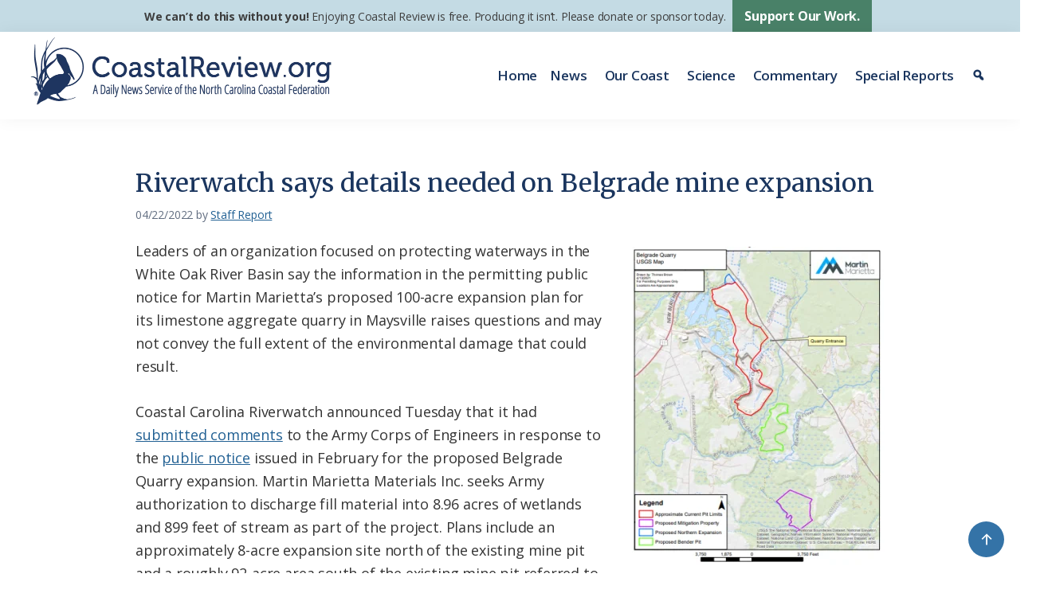

--- FILE ---
content_type: text/javascript
request_url: https://polo.feathr.co/v1/analytics/match/script.js?a_id=65a6eddf377fc450d1b04ea1&pk=feathr
body_size: -604
content:
(function (w) {
    
        
        
    if (typeof w.feathr === 'function') {
        w.feathr('match', '69807254a567ef000299423f');
    }
        
    
}(window));